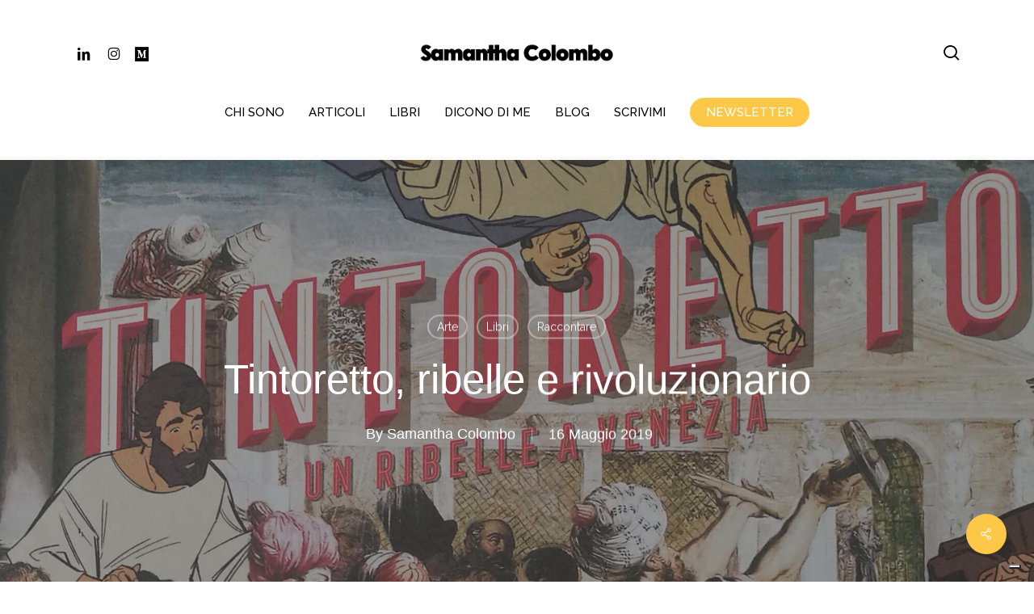

--- FILE ---
content_type: text/html; charset=UTF-8
request_url: https://scribacchina.it/2019/05/16/tintoretto-documentario-graphic-novel/
body_size: 20960
content:
<!doctype html>
<html lang="it-IT" class="no-js">
<head>
	<meta charset="UTF-8">
	<meta name="viewport" content="width=device-width, initial-scale=1, maximum-scale=1, user-scalable=0" /><link rel="shortcut icon" href="https://scribacchina.it/wp-content/uploads/2018/12/favicon-16x16.png" /><meta name='robots' content='index, follow, max-image-preview:large, max-snippet:-1, max-video-preview:-1' />
	<style>img:is([sizes="auto" i], [sizes^="auto," i]) { contain-intrinsic-size: 3000px 1500px }</style>
	
	<!-- This site is optimized with the Yoast SEO plugin v26.1 - https://yoast.com/wordpress/plugins/seo/ -->
	<title>Tintoretto, tra il docufilm di Sky Arte e il graphic novel di Tiwi</title>
	<meta name="description" content="Rivoluzionario e profilico, Tintoretto celebra quest&#039;anno cinque secoli dalla sua nascita: in suo onore, un docufilm di Sky Arte e un graphic novel dello studio Tiwi." />
	<link rel="canonical" href="https://scribacchina.it/2019/05/16/tintoretto-documentario-graphic-novel/" />
	<meta property="og:locale" content="it_IT" />
	<meta property="og:type" content="article" />
	<meta property="og:title" content="Tintoretto, tra il docufilm di Sky Arte e il graphic novel di Tiwi" />
	<meta property="og:description" content="Rivoluzionario e profilico, Tintoretto celebra quest&#039;anno cinque secoli dalla sua nascita: in suo onore, un docufilm di Sky Arte e un graphic novel dello studio Tiwi." />
	<meta property="og:url" content="https://scribacchina.it/2019/05/16/tintoretto-documentario-graphic-novel/" />
	<meta property="og:site_name" content="Scribacchina.it" />
	<meta property="article:published_time" content="2019-05-15T22:05:05+00:00" />
	<meta property="article:modified_time" content="2022-05-04T05:53:34+00:00" />
	<meta property="og:image" content="https://scribacchina.it/wp-content/uploads/2019/04/Tintoretto.jpg" />
	<meta property="og:image:width" content="2000" />
	<meta property="og:image:height" content="900" />
	<meta property="og:image:type" content="image/jpeg" />
	<meta name="author" content="Samantha Colombo" />
	<meta name="twitter:card" content="summary_large_image" />
	<meta name="twitter:label1" content="Scritto da" />
	<meta name="twitter:data1" content="Samantha Colombo" />
	<meta name="twitter:label2" content="Tempo di lettura stimato" />
	<meta name="twitter:data2" content="6 minuti" />
	<script type="application/ld+json" class="yoast-schema-graph">{"@context":"https://schema.org","@graph":[{"@type":"Article","@id":"https://scribacchina.it/2019/05/16/tintoretto-documentario-graphic-novel/#article","isPartOf":{"@id":"https://scribacchina.it/2019/05/16/tintoretto-documentario-graphic-novel/"},"author":{"name":"Samantha Colombo","@id":"https://scribacchina.it/#/schema/person/e36a8103724a6ff01d4aebf2faaffcd6"},"headline":"Tintoretto, ribelle e rivoluzionario","datePublished":"2019-05-15T22:05:05+00:00","dateModified":"2022-05-04T05:53:34+00:00","mainEntityOfPage":{"@id":"https://scribacchina.it/2019/05/16/tintoretto-documentario-graphic-novel/"},"wordCount":1156,"publisher":{"@id":"https://scribacchina.it/#/schema/person/e36a8103724a6ff01d4aebf2faaffcd6"},"image":{"@id":"https://scribacchina.it/2019/05/16/tintoretto-documentario-graphic-novel/#primaryimage"},"thumbnailUrl":"https://scribacchina.it/wp-content/uploads/2019/04/Tintoretto.jpg","keywords":["Festival Internazionale del Giornalismo","Fumetti","Graphic journalism","Perugia"],"articleSection":["Arte","Libri","Raccontare"],"inLanguage":"it-IT"},{"@type":"WebPage","@id":"https://scribacchina.it/2019/05/16/tintoretto-documentario-graphic-novel/","url":"https://scribacchina.it/2019/05/16/tintoretto-documentario-graphic-novel/","name":"Tintoretto, tra il docufilm di Sky Arte e il graphic novel di Tiwi","isPartOf":{"@id":"https://scribacchina.it/#website"},"primaryImageOfPage":{"@id":"https://scribacchina.it/2019/05/16/tintoretto-documentario-graphic-novel/#primaryimage"},"image":{"@id":"https://scribacchina.it/2019/05/16/tintoretto-documentario-graphic-novel/#primaryimage"},"thumbnailUrl":"https://scribacchina.it/wp-content/uploads/2019/04/Tintoretto.jpg","datePublished":"2019-05-15T22:05:05+00:00","dateModified":"2022-05-04T05:53:34+00:00","description":"Rivoluzionario e profilico, Tintoretto celebra quest'anno cinque secoli dalla sua nascita: in suo onore, un docufilm di Sky Arte e un graphic novel dello studio Tiwi.","breadcrumb":{"@id":"https://scribacchina.it/2019/05/16/tintoretto-documentario-graphic-novel/#breadcrumb"},"inLanguage":"it-IT","potentialAction":[{"@type":"ReadAction","target":["https://scribacchina.it/2019/05/16/tintoretto-documentario-graphic-novel/"]}]},{"@type":"ImageObject","inLanguage":"it-IT","@id":"https://scribacchina.it/2019/05/16/tintoretto-documentario-graphic-novel/#primaryimage","url":"https://scribacchina.it/wp-content/uploads/2019/04/Tintoretto.jpg","contentUrl":"https://scribacchina.it/wp-content/uploads/2019/04/Tintoretto.jpg","width":2000,"height":900},{"@type":"BreadcrumbList","@id":"https://scribacchina.it/2019/05/16/tintoretto-documentario-graphic-novel/#breadcrumb","itemListElement":[{"@type":"ListItem","position":1,"name":"Home","item":"https://scribacchina.it/"},{"@type":"ListItem","position":2,"name":"Tintoretto, ribelle e rivoluzionario"}]},{"@type":"WebSite","@id":"https://scribacchina.it/#website","url":"https://scribacchina.it/","name":"Scribacchina.it","description":"Il blog di Samantha Colombo","publisher":{"@id":"https://scribacchina.it/#/schema/person/e36a8103724a6ff01d4aebf2faaffcd6"},"potentialAction":[{"@type":"SearchAction","target":{"@type":"EntryPoint","urlTemplate":"https://scribacchina.it/?s={search_term_string}"},"query-input":{"@type":"PropertyValueSpecification","valueRequired":true,"valueName":"search_term_string"}}],"inLanguage":"it-IT"},{"@type":["Person","Organization"],"@id":"https://scribacchina.it/#/schema/person/e36a8103724a6ff01d4aebf2faaffcd6","name":"Samantha Colombo","image":{"@type":"ImageObject","inLanguage":"it-IT","@id":"https://scribacchina.it/#/schema/person/image/","url":"https://secure.gravatar.com/avatar/bd1467babbadef8505d65d152398c2dff7aa20fae330235b134e3da0419cdcb4?s=96&d=mm&r=g","contentUrl":"https://secure.gravatar.com/avatar/bd1467babbadef8505d65d152398c2dff7aa20fae330235b134e3da0419cdcb4?s=96&d=mm&r=g","caption":"Samantha Colombo"},"logo":{"@id":"https://scribacchina.it/#/schema/person/image/"},"description":"Sono un'entusiasta delle parole per professione, etnomusicologa di formazione: scrivo, su carta e online, aiuto le persone a esprimersi attraverso la scrittura e navigo serena nella SEO editoriale. Un paio di cose su di me? Nell’anno della mia nascita, i Talking Heads pubblicano «Remain In Light» e la Cnn inaugura le trasmissioni.  Ho una newsletter, i Dispacci, e il mio primo romanzo è «Polvere e cenere».","url":"https://scribacchina.it/author/samantha/"}]}</script>
	<!-- / Yoast SEO plugin. -->


<link rel='dns-prefetch' href='//embeds.iubenda.com' />
<link rel='dns-prefetch' href='//fonts.googleapis.com' />
<link rel="alternate" type="application/rss+xml" title="Scribacchina.it &raquo; Feed" href="https://scribacchina.it/feed/" />
<link rel="alternate" type="application/rss+xml" title="Scribacchina.it &raquo; Feed dei commenti" href="https://scribacchina.it/comments/feed/" />
<script type="text/javascript">
/* <![CDATA[ */
window._wpemojiSettings = {"baseUrl":"https:\/\/s.w.org\/images\/core\/emoji\/16.0.1\/72x72\/","ext":".png","svgUrl":"https:\/\/s.w.org\/images\/core\/emoji\/16.0.1\/svg\/","svgExt":".svg","source":{"concatemoji":"https:\/\/scribacchina.it\/wp-includes\/js\/wp-emoji-release.min.js?ver=6.8.3"}};
/*! This file is auto-generated */
!function(s,n){var o,i,e;function c(e){try{var t={supportTests:e,timestamp:(new Date).valueOf()};sessionStorage.setItem(o,JSON.stringify(t))}catch(e){}}function p(e,t,n){e.clearRect(0,0,e.canvas.width,e.canvas.height),e.fillText(t,0,0);var t=new Uint32Array(e.getImageData(0,0,e.canvas.width,e.canvas.height).data),a=(e.clearRect(0,0,e.canvas.width,e.canvas.height),e.fillText(n,0,0),new Uint32Array(e.getImageData(0,0,e.canvas.width,e.canvas.height).data));return t.every(function(e,t){return e===a[t]})}function u(e,t){e.clearRect(0,0,e.canvas.width,e.canvas.height),e.fillText(t,0,0);for(var n=e.getImageData(16,16,1,1),a=0;a<n.data.length;a++)if(0!==n.data[a])return!1;return!0}function f(e,t,n,a){switch(t){case"flag":return n(e,"\ud83c\udff3\ufe0f\u200d\u26a7\ufe0f","\ud83c\udff3\ufe0f\u200b\u26a7\ufe0f")?!1:!n(e,"\ud83c\udde8\ud83c\uddf6","\ud83c\udde8\u200b\ud83c\uddf6")&&!n(e,"\ud83c\udff4\udb40\udc67\udb40\udc62\udb40\udc65\udb40\udc6e\udb40\udc67\udb40\udc7f","\ud83c\udff4\u200b\udb40\udc67\u200b\udb40\udc62\u200b\udb40\udc65\u200b\udb40\udc6e\u200b\udb40\udc67\u200b\udb40\udc7f");case"emoji":return!a(e,"\ud83e\udedf")}return!1}function g(e,t,n,a){var r="undefined"!=typeof WorkerGlobalScope&&self instanceof WorkerGlobalScope?new OffscreenCanvas(300,150):s.createElement("canvas"),o=r.getContext("2d",{willReadFrequently:!0}),i=(o.textBaseline="top",o.font="600 32px Arial",{});return e.forEach(function(e){i[e]=t(o,e,n,a)}),i}function t(e){var t=s.createElement("script");t.src=e,t.defer=!0,s.head.appendChild(t)}"undefined"!=typeof Promise&&(o="wpEmojiSettingsSupports",i=["flag","emoji"],n.supports={everything:!0,everythingExceptFlag:!0},e=new Promise(function(e){s.addEventListener("DOMContentLoaded",e,{once:!0})}),new Promise(function(t){var n=function(){try{var e=JSON.parse(sessionStorage.getItem(o));if("object"==typeof e&&"number"==typeof e.timestamp&&(new Date).valueOf()<e.timestamp+604800&&"object"==typeof e.supportTests)return e.supportTests}catch(e){}return null}();if(!n){if("undefined"!=typeof Worker&&"undefined"!=typeof OffscreenCanvas&&"undefined"!=typeof URL&&URL.createObjectURL&&"undefined"!=typeof Blob)try{var e="postMessage("+g.toString()+"("+[JSON.stringify(i),f.toString(),p.toString(),u.toString()].join(",")+"));",a=new Blob([e],{type:"text/javascript"}),r=new Worker(URL.createObjectURL(a),{name:"wpTestEmojiSupports"});return void(r.onmessage=function(e){c(n=e.data),r.terminate(),t(n)})}catch(e){}c(n=g(i,f,p,u))}t(n)}).then(function(e){for(var t in e)n.supports[t]=e[t],n.supports.everything=n.supports.everything&&n.supports[t],"flag"!==t&&(n.supports.everythingExceptFlag=n.supports.everythingExceptFlag&&n.supports[t]);n.supports.everythingExceptFlag=n.supports.everythingExceptFlag&&!n.supports.flag,n.DOMReady=!1,n.readyCallback=function(){n.DOMReady=!0}}).then(function(){return e}).then(function(){var e;n.supports.everything||(n.readyCallback(),(e=n.source||{}).concatemoji?t(e.concatemoji):e.wpemoji&&e.twemoji&&(t(e.twemoji),t(e.wpemoji)))}))}((window,document),window._wpemojiSettings);
/* ]]> */
</script>
<style id='wp-emoji-styles-inline-css' type='text/css'>

	img.wp-smiley, img.emoji {
		display: inline !important;
		border: none !important;
		box-shadow: none !important;
		height: 1em !important;
		width: 1em !important;
		margin: 0 0.07em !important;
		vertical-align: -0.1em !important;
		background: none !important;
		padding: 0 !important;
	}
</style>
<link rel='stylesheet' id='wp-block-library-css' href='https://scribacchina.it/wp-includes/css/dist/block-library/style.min.css?ver=6.8.3' type='text/css' media='all' />
<style id='global-styles-inline-css' type='text/css'>
:root{--wp--preset--aspect-ratio--square: 1;--wp--preset--aspect-ratio--4-3: 4/3;--wp--preset--aspect-ratio--3-4: 3/4;--wp--preset--aspect-ratio--3-2: 3/2;--wp--preset--aspect-ratio--2-3: 2/3;--wp--preset--aspect-ratio--16-9: 16/9;--wp--preset--aspect-ratio--9-16: 9/16;--wp--preset--color--black: #000000;--wp--preset--color--cyan-bluish-gray: #abb8c3;--wp--preset--color--white: #ffffff;--wp--preset--color--pale-pink: #f78da7;--wp--preset--color--vivid-red: #cf2e2e;--wp--preset--color--luminous-vivid-orange: #ff6900;--wp--preset--color--luminous-vivid-amber: #fcb900;--wp--preset--color--light-green-cyan: #7bdcb5;--wp--preset--color--vivid-green-cyan: #00d084;--wp--preset--color--pale-cyan-blue: #8ed1fc;--wp--preset--color--vivid-cyan-blue: #0693e3;--wp--preset--color--vivid-purple: #9b51e0;--wp--preset--gradient--vivid-cyan-blue-to-vivid-purple: linear-gradient(135deg,rgba(6,147,227,1) 0%,rgb(155,81,224) 100%);--wp--preset--gradient--light-green-cyan-to-vivid-green-cyan: linear-gradient(135deg,rgb(122,220,180) 0%,rgb(0,208,130) 100%);--wp--preset--gradient--luminous-vivid-amber-to-luminous-vivid-orange: linear-gradient(135deg,rgba(252,185,0,1) 0%,rgba(255,105,0,1) 100%);--wp--preset--gradient--luminous-vivid-orange-to-vivid-red: linear-gradient(135deg,rgba(255,105,0,1) 0%,rgb(207,46,46) 100%);--wp--preset--gradient--very-light-gray-to-cyan-bluish-gray: linear-gradient(135deg,rgb(238,238,238) 0%,rgb(169,184,195) 100%);--wp--preset--gradient--cool-to-warm-spectrum: linear-gradient(135deg,rgb(74,234,220) 0%,rgb(151,120,209) 20%,rgb(207,42,186) 40%,rgb(238,44,130) 60%,rgb(251,105,98) 80%,rgb(254,248,76) 100%);--wp--preset--gradient--blush-light-purple: linear-gradient(135deg,rgb(255,206,236) 0%,rgb(152,150,240) 100%);--wp--preset--gradient--blush-bordeaux: linear-gradient(135deg,rgb(254,205,165) 0%,rgb(254,45,45) 50%,rgb(107,0,62) 100%);--wp--preset--gradient--luminous-dusk: linear-gradient(135deg,rgb(255,203,112) 0%,rgb(199,81,192) 50%,rgb(65,88,208) 100%);--wp--preset--gradient--pale-ocean: linear-gradient(135deg,rgb(255,245,203) 0%,rgb(182,227,212) 50%,rgb(51,167,181) 100%);--wp--preset--gradient--electric-grass: linear-gradient(135deg,rgb(202,248,128) 0%,rgb(113,206,126) 100%);--wp--preset--gradient--midnight: linear-gradient(135deg,rgb(2,3,129) 0%,rgb(40,116,252) 100%);--wp--preset--font-size--small: 13px;--wp--preset--font-size--medium: 20px;--wp--preset--font-size--large: 36px;--wp--preset--font-size--x-large: 42px;--wp--preset--spacing--20: 0.44rem;--wp--preset--spacing--30: 0.67rem;--wp--preset--spacing--40: 1rem;--wp--preset--spacing--50: 1.5rem;--wp--preset--spacing--60: 2.25rem;--wp--preset--spacing--70: 3.38rem;--wp--preset--spacing--80: 5.06rem;--wp--preset--shadow--natural: 6px 6px 9px rgba(0, 0, 0, 0.2);--wp--preset--shadow--deep: 12px 12px 50px rgba(0, 0, 0, 0.4);--wp--preset--shadow--sharp: 6px 6px 0px rgba(0, 0, 0, 0.2);--wp--preset--shadow--outlined: 6px 6px 0px -3px rgba(255, 255, 255, 1), 6px 6px rgba(0, 0, 0, 1);--wp--preset--shadow--crisp: 6px 6px 0px rgba(0, 0, 0, 1);}:root { --wp--style--global--content-size: 1300px;--wp--style--global--wide-size: 1300px; }:where(body) { margin: 0; }.wp-site-blocks > .alignleft { float: left; margin-right: 2em; }.wp-site-blocks > .alignright { float: right; margin-left: 2em; }.wp-site-blocks > .aligncenter { justify-content: center; margin-left: auto; margin-right: auto; }:where(.is-layout-flex){gap: 0.5em;}:where(.is-layout-grid){gap: 0.5em;}.is-layout-flow > .alignleft{float: left;margin-inline-start: 0;margin-inline-end: 2em;}.is-layout-flow > .alignright{float: right;margin-inline-start: 2em;margin-inline-end: 0;}.is-layout-flow > .aligncenter{margin-left: auto !important;margin-right: auto !important;}.is-layout-constrained > .alignleft{float: left;margin-inline-start: 0;margin-inline-end: 2em;}.is-layout-constrained > .alignright{float: right;margin-inline-start: 2em;margin-inline-end: 0;}.is-layout-constrained > .aligncenter{margin-left: auto !important;margin-right: auto !important;}.is-layout-constrained > :where(:not(.alignleft):not(.alignright):not(.alignfull)){max-width: var(--wp--style--global--content-size);margin-left: auto !important;margin-right: auto !important;}.is-layout-constrained > .alignwide{max-width: var(--wp--style--global--wide-size);}body .is-layout-flex{display: flex;}.is-layout-flex{flex-wrap: wrap;align-items: center;}.is-layout-flex > :is(*, div){margin: 0;}body .is-layout-grid{display: grid;}.is-layout-grid > :is(*, div){margin: 0;}body{padding-top: 0px;padding-right: 0px;padding-bottom: 0px;padding-left: 0px;}:root :where(.wp-element-button, .wp-block-button__link){background-color: #32373c;border-width: 0;color: #fff;font-family: inherit;font-size: inherit;line-height: inherit;padding: calc(0.667em + 2px) calc(1.333em + 2px);text-decoration: none;}.has-black-color{color: var(--wp--preset--color--black) !important;}.has-cyan-bluish-gray-color{color: var(--wp--preset--color--cyan-bluish-gray) !important;}.has-white-color{color: var(--wp--preset--color--white) !important;}.has-pale-pink-color{color: var(--wp--preset--color--pale-pink) !important;}.has-vivid-red-color{color: var(--wp--preset--color--vivid-red) !important;}.has-luminous-vivid-orange-color{color: var(--wp--preset--color--luminous-vivid-orange) !important;}.has-luminous-vivid-amber-color{color: var(--wp--preset--color--luminous-vivid-amber) !important;}.has-light-green-cyan-color{color: var(--wp--preset--color--light-green-cyan) !important;}.has-vivid-green-cyan-color{color: var(--wp--preset--color--vivid-green-cyan) !important;}.has-pale-cyan-blue-color{color: var(--wp--preset--color--pale-cyan-blue) !important;}.has-vivid-cyan-blue-color{color: var(--wp--preset--color--vivid-cyan-blue) !important;}.has-vivid-purple-color{color: var(--wp--preset--color--vivid-purple) !important;}.has-black-background-color{background-color: var(--wp--preset--color--black) !important;}.has-cyan-bluish-gray-background-color{background-color: var(--wp--preset--color--cyan-bluish-gray) !important;}.has-white-background-color{background-color: var(--wp--preset--color--white) !important;}.has-pale-pink-background-color{background-color: var(--wp--preset--color--pale-pink) !important;}.has-vivid-red-background-color{background-color: var(--wp--preset--color--vivid-red) !important;}.has-luminous-vivid-orange-background-color{background-color: var(--wp--preset--color--luminous-vivid-orange) !important;}.has-luminous-vivid-amber-background-color{background-color: var(--wp--preset--color--luminous-vivid-amber) !important;}.has-light-green-cyan-background-color{background-color: var(--wp--preset--color--light-green-cyan) !important;}.has-vivid-green-cyan-background-color{background-color: var(--wp--preset--color--vivid-green-cyan) !important;}.has-pale-cyan-blue-background-color{background-color: var(--wp--preset--color--pale-cyan-blue) !important;}.has-vivid-cyan-blue-background-color{background-color: var(--wp--preset--color--vivid-cyan-blue) !important;}.has-vivid-purple-background-color{background-color: var(--wp--preset--color--vivid-purple) !important;}.has-black-border-color{border-color: var(--wp--preset--color--black) !important;}.has-cyan-bluish-gray-border-color{border-color: var(--wp--preset--color--cyan-bluish-gray) !important;}.has-white-border-color{border-color: var(--wp--preset--color--white) !important;}.has-pale-pink-border-color{border-color: var(--wp--preset--color--pale-pink) !important;}.has-vivid-red-border-color{border-color: var(--wp--preset--color--vivid-red) !important;}.has-luminous-vivid-orange-border-color{border-color: var(--wp--preset--color--luminous-vivid-orange) !important;}.has-luminous-vivid-amber-border-color{border-color: var(--wp--preset--color--luminous-vivid-amber) !important;}.has-light-green-cyan-border-color{border-color: var(--wp--preset--color--light-green-cyan) !important;}.has-vivid-green-cyan-border-color{border-color: var(--wp--preset--color--vivid-green-cyan) !important;}.has-pale-cyan-blue-border-color{border-color: var(--wp--preset--color--pale-cyan-blue) !important;}.has-vivid-cyan-blue-border-color{border-color: var(--wp--preset--color--vivid-cyan-blue) !important;}.has-vivid-purple-border-color{border-color: var(--wp--preset--color--vivid-purple) !important;}.has-vivid-cyan-blue-to-vivid-purple-gradient-background{background: var(--wp--preset--gradient--vivid-cyan-blue-to-vivid-purple) !important;}.has-light-green-cyan-to-vivid-green-cyan-gradient-background{background: var(--wp--preset--gradient--light-green-cyan-to-vivid-green-cyan) !important;}.has-luminous-vivid-amber-to-luminous-vivid-orange-gradient-background{background: var(--wp--preset--gradient--luminous-vivid-amber-to-luminous-vivid-orange) !important;}.has-luminous-vivid-orange-to-vivid-red-gradient-background{background: var(--wp--preset--gradient--luminous-vivid-orange-to-vivid-red) !important;}.has-very-light-gray-to-cyan-bluish-gray-gradient-background{background: var(--wp--preset--gradient--very-light-gray-to-cyan-bluish-gray) !important;}.has-cool-to-warm-spectrum-gradient-background{background: var(--wp--preset--gradient--cool-to-warm-spectrum) !important;}.has-blush-light-purple-gradient-background{background: var(--wp--preset--gradient--blush-light-purple) !important;}.has-blush-bordeaux-gradient-background{background: var(--wp--preset--gradient--blush-bordeaux) !important;}.has-luminous-dusk-gradient-background{background: var(--wp--preset--gradient--luminous-dusk) !important;}.has-pale-ocean-gradient-background{background: var(--wp--preset--gradient--pale-ocean) !important;}.has-electric-grass-gradient-background{background: var(--wp--preset--gradient--electric-grass) !important;}.has-midnight-gradient-background{background: var(--wp--preset--gradient--midnight) !important;}.has-small-font-size{font-size: var(--wp--preset--font-size--small) !important;}.has-medium-font-size{font-size: var(--wp--preset--font-size--medium) !important;}.has-large-font-size{font-size: var(--wp--preset--font-size--large) !important;}.has-x-large-font-size{font-size: var(--wp--preset--font-size--x-large) !important;}
:where(.wp-block-post-template.is-layout-flex){gap: 1.25em;}:where(.wp-block-post-template.is-layout-grid){gap: 1.25em;}
:where(.wp-block-columns.is-layout-flex){gap: 2em;}:where(.wp-block-columns.is-layout-grid){gap: 2em;}
:root :where(.wp-block-pullquote){font-size: 1.5em;line-height: 1.6;}
</style>
<link rel='stylesheet' id='salient-social-css' href='https://scribacchina.it/wp-content/plugins/salient-social/css/style.css?ver=1.2.5' type='text/css' media='all' />
<style id='salient-social-inline-css' type='text/css'>

  .sharing-default-minimal .nectar-love.loved,
  body .nectar-social[data-color-override="override"].fixed > a:before, 
  body .nectar-social[data-color-override="override"].fixed .nectar-social-inner a,
  .sharing-default-minimal .nectar-social[data-color-override="override"] .nectar-social-inner a:hover,
  .nectar-social.vertical[data-color-override="override"] .nectar-social-inner a:hover {
    background-color: #fdc847;
  }
  .nectar-social.hover .nectar-love.loved,
  .nectar-social.hover > .nectar-love-button a:hover,
  .nectar-social[data-color-override="override"].hover > div a:hover,
  #single-below-header .nectar-social[data-color-override="override"].hover > div a:hover,
  .nectar-social[data-color-override="override"].hover .share-btn:hover,
  .sharing-default-minimal .nectar-social[data-color-override="override"] .nectar-social-inner a {
    border-color: #fdc847;
  }
  #single-below-header .nectar-social.hover .nectar-love.loved i,
  #single-below-header .nectar-social.hover[data-color-override="override"] a:hover,
  #single-below-header .nectar-social.hover[data-color-override="override"] a:hover i,
  #single-below-header .nectar-social.hover .nectar-love-button a:hover i,
  .nectar-love:hover i,
  .hover .nectar-love:hover .total_loves,
  .nectar-love.loved i,
  .nectar-social.hover .nectar-love.loved .total_loves,
  .nectar-social.hover .share-btn:hover, 
  .nectar-social[data-color-override="override"].hover .nectar-social-inner a:hover,
  .nectar-social[data-color-override="override"].hover > div:hover span,
  .sharing-default-minimal .nectar-social[data-color-override="override"] .nectar-social-inner a:not(:hover) i,
  .sharing-default-minimal .nectar-social[data-color-override="override"] .nectar-social-inner a:not(:hover) {
    color: #fdc847;
  }
</style>
<link rel='stylesheet' id='font-awesome-css' href='https://scribacchina.it/wp-content/themes/salient/css/font-awesome-legacy.min.css?ver=4.7.1' type='text/css' media='all' />
<link rel='stylesheet' id='salient-grid-system-css' href='https://scribacchina.it/wp-content/themes/salient/css/build/grid-system.css?ver=17.4.1' type='text/css' media='all' />
<link rel='stylesheet' id='main-styles-css' href='https://scribacchina.it/wp-content/themes/salient/css/build/style.css?ver=17.4.1' type='text/css' media='all' />
<style id='main-styles-inline-css' type='text/css'>
html:not(.page-trans-loaded) { background-color: #ffffff; }
</style>
<link rel='stylesheet' id='nectar-header-layout-centered-bottom-bar-css' href='https://scribacchina.it/wp-content/themes/salient/css/build/header/header-layout-centered-bottom-bar.css?ver=17.4.1' type='text/css' media='all' />
<link rel='stylesheet' id='nectar-single-styles-css' href='https://scribacchina.it/wp-content/themes/salient/css/build/single.css?ver=17.4.1' type='text/css' media='all' />
<link rel='stylesheet' id='nectar-element-testimonial-css' href='https://scribacchina.it/wp-content/themes/salient/css/build/elements/element-testimonial.css?ver=17.4.1' type='text/css' media='all' />
<link rel='stylesheet' id='nectar-element-recent-posts-css' href='https://scribacchina.it/wp-content/themes/salient/css/build/elements/element-recent-posts.css?ver=17.4.1' type='text/css' media='all' />
<link rel='stylesheet' id='nectar-wpforms-css' href='https://scribacchina.it/wp-content/themes/salient/css/build/third-party/wpforms.css?ver=17.4.1' type='text/css' media='all' />
<link rel='stylesheet' id='nectar-brands-css' href='https://scribacchina.it/wp-content/themes/salient/css/nectar-brands.css?ver=17.4.1' type='text/css' media='all' />
<link crossorigin="anonymous" rel='stylesheet' id='nectar_default_font_open_sans-css' href='https://fonts.googleapis.com/css?family=Open+Sans%3A300%2C400%2C600%2C700&#038;subset=latin%2Clatin-ext' type='text/css' media='all' />
<link rel='stylesheet' id='responsive-css' href='https://scribacchina.it/wp-content/themes/salient/css/build/responsive.css?ver=17.4.1' type='text/css' media='all' />
<link rel='stylesheet' id='select2-css' href='https://scribacchina.it/wp-content/themes/salient/css/build/plugins/select2.css?ver=4.0.1' type='text/css' media='all' />
<link rel='stylesheet' id='skin-material-css' href='https://scribacchina.it/wp-content/themes/salient/css/build/skin-material.css?ver=17.4.1' type='text/css' media='all' />
<link rel='stylesheet' id='salient-wp-menu-dynamic-css' href='https://scribacchina.it/wp-content/uploads/salient/menu-dynamic.css?ver=86126' type='text/css' media='all' />
<link rel='stylesheet' id='nectar-widget-posts-css' href='https://scribacchina.it/wp-content/themes/salient/css/build/elements/widget-nectar-posts.css?ver=17.4.1' type='text/css' media='all' />
<link rel='stylesheet' id='js_composer_front-css' href='https://scribacchina.it/wp-content/themes/salient/css/build/plugins/js_composer.css?ver=17.4.1' type='text/css' media='all' />
<link rel='stylesheet' id='dynamic-css-css' href='https://scribacchina.it/wp-content/themes/salient/css/salient-dynamic-styles.css?ver=8676' type='text/css' media='all' />
<style id='dynamic-css-inline-css' type='text/css'>
#page-header-bg[data-post-hs="default_minimal"] .inner-wrap{text-align:center}#page-header-bg[data-post-hs="default_minimal"] .inner-wrap >a,.material #page-header-bg.fullscreen-header .inner-wrap >a{color:#fff;font-weight:600;border:var(--nectar-border-thickness) solid rgba(255,255,255,0.4);padding:4px 10px;margin:5px 6px 0 5px;display:inline-block;transition:all 0.2s ease;-webkit-transition:all 0.2s ease;font-size:14px;line-height:18px}body.material #page-header-bg.fullscreen-header .inner-wrap >a{margin-bottom:15px;}body.material #page-header-bg.fullscreen-header .inner-wrap >a{border:none;padding:6px 10px}body[data-button-style^="rounded"] #page-header-bg[data-post-hs="default_minimal"] .inner-wrap >a,body[data-button-style^="rounded"].material #page-header-bg.fullscreen-header .inner-wrap >a{border-radius:100px}body.single [data-post-hs="default_minimal"] #single-below-header span,body.single .heading-title[data-header-style="default_minimal"] #single-below-header span{line-height:14px;}#page-header-bg[data-post-hs="default_minimal"] #single-below-header{text-align:center;position:relative;z-index:100}#page-header-bg[data-post-hs="default_minimal"] #single-below-header span{float:none;display:inline-block}#page-header-bg[data-post-hs="default_minimal"] .inner-wrap >a:hover,#page-header-bg[data-post-hs="default_minimal"] .inner-wrap >a:focus{border-color:transparent}#page-header-bg.fullscreen-header .avatar,#page-header-bg[data-post-hs="default_minimal"] .avatar{border-radius:100%}#page-header-bg.fullscreen-header .meta-author span,#page-header-bg[data-post-hs="default_minimal"] .meta-author span{display:block}#page-header-bg.fullscreen-header .meta-author img{margin-bottom:0;height:50px;width:auto}#page-header-bg[data-post-hs="default_minimal"] .meta-author img{margin-bottom:0;height:40px;width:auto}#page-header-bg[data-post-hs="default_minimal"] .author-section{position:absolute;bottom:30px}#page-header-bg.fullscreen-header .meta-author,#page-header-bg[data-post-hs="default_minimal"] .meta-author{font-size:18px}#page-header-bg.fullscreen-header .author-section .meta-date,#page-header-bg[data-post-hs="default_minimal"] .author-section .meta-date{font-size:12px;color:rgba(255,255,255,0.8)}#page-header-bg.fullscreen-header .author-section .meta-date i{font-size:12px}#page-header-bg[data-post-hs="default_minimal"] .author-section .meta-date i{font-size:11px;line-height:14px}#page-header-bg[data-post-hs="default_minimal"] .author-section .avatar-post-info{position:relative;top:-5px}#page-header-bg.fullscreen-header .author-section a,#page-header-bg[data-post-hs="default_minimal"] .author-section a{display:block;margin-bottom:-2px}#page-header-bg[data-post-hs="default_minimal"] .author-section a{font-size:14px;line-height:14px}#page-header-bg.fullscreen-header .author-section a:hover,#page-header-bg[data-post-hs="default_minimal"] .author-section a:hover{color:rgba(255,255,255,0.85)!important}#page-header-bg.fullscreen-header .author-section,#page-header-bg[data-post-hs="default_minimal"] .author-section{width:100%;z-index:10;text-align:center}#page-header-bg.fullscreen-header .author-section{margin-top:25px;}#page-header-bg.fullscreen-header .author-section span,#page-header-bg[data-post-hs="default_minimal"] .author-section span{padding-left:0;line-height:20px;font-size:20px}#page-header-bg.fullscreen-header .author-section .avatar-post-info,#page-header-bg[data-post-hs="default_minimal"] .author-section .avatar-post-info{margin-left:10px}#page-header-bg.fullscreen-header .author-section .avatar-post-info,#page-header-bg.fullscreen-header .author-section .meta-author,#page-header-bg[data-post-hs="default_minimal"] .author-section .avatar-post-info,#page-header-bg[data-post-hs="default_minimal"] .author-section .meta-author{text-align:left;display:inline-block;top:9px}@media only screen and (min-width :690px) and (max-width :999px){body.single-post #page-header-bg[data-post-hs="default_minimal"]{padding-top:10%;padding-bottom:10%;}}@media only screen and (max-width :690px){#ajax-content-wrap #page-header-bg[data-post-hs="default_minimal"] #single-below-header span:not(.rich-snippet-hidden),#ajax-content-wrap .row.heading-title[data-header-style="default_minimal"] .col.section-title span.meta-category{display:inline-block;}.container-wrap[data-remove-post-comment-number="0"][data-remove-post-author="0"][data-remove-post-date="0"] .heading-title[data-header-style="default_minimal"] #single-below-header > span,#page-header-bg[data-post-hs="default_minimal"] .span_6[data-remove-post-comment-number="0"][data-remove-post-author="0"][data-remove-post-date="0"] #single-below-header > span{padding:0 8px;}.container-wrap[data-remove-post-comment-number="0"][data-remove-post-author="0"][data-remove-post-date="0"] .heading-title[data-header-style="default_minimal"] #single-below-header span,#page-header-bg[data-post-hs="default_minimal"] .span_6[data-remove-post-comment-number="0"][data-remove-post-author="0"][data-remove-post-date="0"] #single-below-header span{font-size:13px;line-height:10px;}.material #page-header-bg.fullscreen-header .author-section{margin-top:5px;}#page-header-bg.fullscreen-header .author-section{bottom:20px;}#page-header-bg.fullscreen-header .author-section .meta-date:not(.updated){margin-top:-4px;display:block;}#page-header-bg.fullscreen-header .author-section .avatar-post-info{margin:10px 0 0 0;}}#page-header-bg h1,#page-header-bg .subheader,.nectar-box-roll .overlaid-content h1,.nectar-box-roll .overlaid-content .subheader,#page-header-bg #portfolio-nav a i,body .section-title #portfolio-nav a:hover i,.page-header-no-bg h1,.page-header-no-bg span,#page-header-bg #portfolio-nav a i,#page-header-bg span,#page-header-bg #single-below-header a:hover,#page-header-bg #single-below-header a:focus,#page-header-bg.fullscreen-header .author-section a{color:#ffffff!important;}body #page-header-bg .pinterest-share i,body #page-header-bg .facebook-share i,body #page-header-bg .linkedin-share i,body #page-header-bg .twitter-share i,body #page-header-bg .google-plus-share i,body #page-header-bg .icon-salient-heart,body #page-header-bg .icon-salient-heart-2{color:#ffffff;}#page-header-bg[data-post-hs="default_minimal"] .inner-wrap > a:not(:hover){color:#ffffff;border-color:rgba(255,255,255,0.4);}.single #page-header-bg #single-below-header > span{border-color:rgba(255,255,255,0.4);}body .section-title #portfolio-nav a:hover i{opacity:0.75;}.single #page-header-bg .blog-title #single-meta .nectar-social.hover > div a,.single #page-header-bg .blog-title #single-meta > div a,.single #page-header-bg .blog-title #single-meta ul .n-shortcode a,#page-header-bg .blog-title #single-meta .nectar-social.hover .share-btn{border-color:rgba(255,255,255,0.4);}.single #page-header-bg .blog-title #single-meta .nectar-social.hover > div a:hover,#page-header-bg .blog-title #single-meta .nectar-social.hover .share-btn:hover,.single #page-header-bg .blog-title #single-meta div > a:hover,.single #page-header-bg .blog-title #single-meta ul .n-shortcode a:hover,.single #page-header-bg .blog-title #single-meta ul li:not(.meta-share-count):hover > a{border-color:rgba(255,255,255,1);}.single #page-header-bg #single-meta div span,.single #page-header-bg #single-meta > div a,.single #page-header-bg #single-meta > div i{color:#ffffff!important;}.single #page-header-bg #single-meta ul .meta-share-count .nectar-social a i{color:rgba(255,255,255,0.7)!important;}.single #page-header-bg #single-meta ul .meta-share-count .nectar-social a:hover i{color:rgba(255,255,255,1)!important;}@media only screen and (min-width:1000px){body #ajax-content-wrap.no-scroll{min-height:calc(100vh - 200px);height:calc(100vh - 200px)!important;}}@media only screen and (min-width:1000px){#page-header-wrap.fullscreen-header,#page-header-wrap.fullscreen-header #page-header-bg,html:not(.nectar-box-roll-loaded) .nectar-box-roll > #page-header-bg.fullscreen-header,.nectar_fullscreen_zoom_recent_projects,#nectar_fullscreen_rows:not(.afterLoaded) > div{height:calc(100vh - 199px);}.wpb_row.vc_row-o-full-height.top-level,.wpb_row.vc_row-o-full-height.top-level > .col.span_12{min-height:calc(100vh - 199px);}html:not(.nectar-box-roll-loaded) .nectar-box-roll > #page-header-bg.fullscreen-header{top:200px;}.nectar-slider-wrap[data-fullscreen="true"]:not(.loaded),.nectar-slider-wrap[data-fullscreen="true"]:not(.loaded) .swiper-container{height:calc(100vh - 198px)!important;}.admin-bar .nectar-slider-wrap[data-fullscreen="true"]:not(.loaded),.admin-bar .nectar-slider-wrap[data-fullscreen="true"]:not(.loaded) .swiper-container{height:calc(100vh - 198px - 32px)!important;}}.admin-bar[class*="page-template-template-no-header"] .wpb_row.vc_row-o-full-height.top-level,.admin-bar[class*="page-template-template-no-header"] .wpb_row.vc_row-o-full-height.top-level > .col.span_12{min-height:calc(100vh - 32px);}body[class*="page-template-template-no-header"] .wpb_row.vc_row-o-full-height.top-level,body[class*="page-template-template-no-header"] .wpb_row.vc_row-o-full-height.top-level > .col.span_12{min-height:100vh;}@media only screen and (max-width:999px){.using-mobile-browser #nectar_fullscreen_rows:not(.afterLoaded):not([data-mobile-disable="on"]) > div{height:calc(100vh - 100px);}.using-mobile-browser .wpb_row.vc_row-o-full-height.top-level,.using-mobile-browser .wpb_row.vc_row-o-full-height.top-level > .col.span_12,[data-permanent-transparent="1"].using-mobile-browser .wpb_row.vc_row-o-full-height.top-level,[data-permanent-transparent="1"].using-mobile-browser .wpb_row.vc_row-o-full-height.top-level > .col.span_12{min-height:calc(100vh - 100px);}html:not(.nectar-box-roll-loaded) .nectar-box-roll > #page-header-bg.fullscreen-header,.nectar_fullscreen_zoom_recent_projects,.nectar-slider-wrap[data-fullscreen="true"]:not(.loaded),.nectar-slider-wrap[data-fullscreen="true"]:not(.loaded) .swiper-container,#nectar_fullscreen_rows:not(.afterLoaded):not([data-mobile-disable="on"]) > div{height:calc(100vh - 47px);}.wpb_row.vc_row-o-full-height.top-level,.wpb_row.vc_row-o-full-height.top-level > .col.span_12{min-height:calc(100vh - 47px);}body[data-transparent-header="false"] #ajax-content-wrap.no-scroll{min-height:calc(100vh - 47px);height:calc(100vh - 47px);}}.screen-reader-text,.nectar-skip-to-content:not(:focus){border:0;clip:rect(1px,1px,1px,1px);clip-path:inset(50%);height:1px;margin:-1px;overflow:hidden;padding:0;position:absolute!important;width:1px;word-wrap:normal!important;}.row .col img:not([srcset]){width:auto;}.row .col img.img-with-animation.nectar-lazy:not([srcset]){width:100%;}
</style>
<link crossorigin="anonymous" rel='stylesheet' id='redux-google-fonts-salient_redux-css' href='https://fonts.googleapis.com/css?family=Raleway%3A500%2C700%2C400%7CRubik%3A500%7CMerriweather&#038;subset=latin&#038;ver=6.8.3' type='text/css' media='all' />
<script  type="text/javascript" class=" _iub_cs_skip" type="text/javascript" src="https://embeds.iubenda.com/widgets/24a8509b-b3f7-488e-9e39-690d519ccabd.js?ver=3.12.4" id="iubenda-head-scripts-0-js"></script>
<script type="text/javascript" src="https://scribacchina.it/wp-includes/js/jquery/jquery.min.js?ver=3.7.1" id="jquery-core-js"></script>
<script type="text/javascript" src="https://scribacchina.it/wp-includes/js/jquery/jquery-migrate.min.js?ver=3.4.1" id="jquery-migrate-js"></script>
<script></script><link rel="https://api.w.org/" href="https://scribacchina.it/wp-json/" /><link rel="alternate" title="JSON" type="application/json" href="https://scribacchina.it/wp-json/wp/v2/posts/7253" /><link rel="EditURI" type="application/rsd+xml" title="RSD" href="https://scribacchina.it/xmlrpc.php?rsd" />
<meta name="generator" content="WordPress 6.8.3" />
<link rel='shortlink' href='https://scribacchina.it/?p=7253' />
<link rel="alternate" title="oEmbed (JSON)" type="application/json+oembed" href="https://scribacchina.it/wp-json/oembed/1.0/embed?url=https%3A%2F%2Fscribacchina.it%2F2019%2F05%2F16%2Ftintoretto-documentario-graphic-novel%2F" />
<link rel="alternate" title="oEmbed (XML)" type="text/xml+oembed" href="https://scribacchina.it/wp-json/oembed/1.0/embed?url=https%3A%2F%2Fscribacchina.it%2F2019%2F05%2F16%2Ftintoretto-documentario-graphic-novel%2F&#038;format=xml" />
<script type="text/javascript"> var root = document.getElementsByTagName( "html" )[0]; root.setAttribute( "class", "js" ); </script><!-- Global site tag (gtag.js) - Google Analytics -->
<script async src="https://www.googletagmanager.com/gtag/js?id=UA-111333500-1"></script>
<script>
  window.dataLayer = window.dataLayer || [];
  function gtag(){dataLayer.push(arguments);}
  gtag('js', new Date());

  gtag('config', 'UA-111333500-1');
</script>
<meta name="generator" content="Powered by WPBakery Page Builder - drag and drop page builder for WordPress."/>
<link rel="amphtml" href="https://scribacchina.it/2019/05/16/tintoretto-documentario-graphic-novel/amp/"><link rel="icon" href="https://scribacchina.it/wp-content/uploads/2018/11/cropped-android-chrome-512x512-32x32.png" sizes="32x32" />
<link rel="icon" href="https://scribacchina.it/wp-content/uploads/2018/11/cropped-android-chrome-512x512-192x192.png" sizes="192x192" />
<link rel="apple-touch-icon" href="https://scribacchina.it/wp-content/uploads/2018/11/cropped-android-chrome-512x512-180x180.png" />
<meta name="msapplication-TileImage" content="https://scribacchina.it/wp-content/uploads/2018/11/cropped-android-chrome-512x512-270x270.png" />
		<style type="text/css" id="wp-custom-css">
			.excerpt {
  font-size: 18px;
  font-family: Raleway;
  }		</style>
		<noscript><style> .wpb_animate_when_almost_visible { opacity: 1; }</style></noscript></head><body class="wp-singular post-template-default single single-post postid-7253 single-format-standard wp-theme-salient material wpb-js-composer js-comp-ver-7.8.2 vc_responsive" data-footer-reveal="false" data-footer-reveal-shadow="none" data-header-format="centered-menu-bottom-bar" data-body-border="off" data-boxed-style="" data-header-breakpoint="1000" data-dropdown-style="minimal" data-cae="easeOutQuart" data-cad="700" data-megamenu-width="full-width" data-aie="zoom-out" data-ls="magnific" data-apte="standard" data-hhun="0" data-fancy-form-rcs="1" data-form-style="minimal" data-form-submit="regular" data-is="minimal" data-button-style="rounded_shadow" data-user-account-button="false" data-flex-cols="true" data-col-gap="default" data-header-inherit-rc="false" data-header-search="true" data-animated-anchors="true" data-ajax-transitions="true" data-full-width-header="false" data-slide-out-widget-area="true" data-slide-out-widget-area-style="slide-out-from-right" data-user-set-ocm="off" data-loading-animation="none" data-bg-header="true" data-responsive="1" data-ext-responsive="true" data-ext-padding="90" data-header-resize="0" data-header-color="custom" data-transparent-header="false" data-cart="false" data-remove-m-parallax="" data-remove-m-video-bgs="" data-m-animate="0" data-force-header-trans-color="light" data-smooth-scrolling="0" data-permanent-transparent="false" >
	
	<script type="text/javascript">
	 (function(window, document) {

		document.documentElement.classList.remove("no-js");

		if(navigator.userAgent.match(/(Android|iPod|iPhone|iPad|BlackBerry|IEMobile|Opera Mini)/)) {
			document.body.className += " using-mobile-browser mobile ";
		}
		if(navigator.userAgent.match(/Mac/) && navigator.maxTouchPoints && navigator.maxTouchPoints > 2) {
			document.body.className += " using-ios-device ";
		}

		if( !("ontouchstart" in window) ) {

			var body = document.querySelector("body");
			var winW = window.innerWidth;
			var bodyW = body.clientWidth;

			if (winW > bodyW + 4) {
				body.setAttribute("style", "--scroll-bar-w: " + (winW - bodyW - 4) + "px");
			} else {
				body.setAttribute("style", "--scroll-bar-w: 0px");
			}
		}

	 })(window, document);
   </script><a href="#ajax-content-wrap" class="nectar-skip-to-content">Skip to main content</a><div class="ocm-effect-wrap"><div class="ocm-effect-wrap-inner"><div id="ajax-loading-screen" data-disable-mobile="1" data-disable-fade-on-click="0" data-effect="standard" data-method="standard"><div class="loading-icon none"><div class="material-icon">
						<svg class="nectar-material-spinner" width="60px" height="60px" viewBox="0 0 60 60">
							<circle stroke-linecap="round" cx="30" cy="30" r="26" fill="none" stroke-width="6"></circle>
				  		</svg>	 
					</div></div></div>	
	<div id="header-space"  data-header-mobile-fixed='1'></div> 
	
		<div id="header-outer" data-has-menu="true" data-has-buttons="yes" data-header-button_style="default" data-using-pr-menu="false" data-mobile-fixed="1" data-ptnm="false" data-lhe="animated_underline" data-user-set-bg="#ffffff" data-format="centered-menu-bottom-bar" data-menu-bottom-bar-align="center" data-permanent-transparent="false" data-megamenu-rt="1" data-remove-fixed="0" data-header-resize="0" data-cart="false" data-transparency-option="0" data-box-shadow="small" data-shrink-num="6" data-using-secondary="0" data-using-logo="1" data-logo-height="30" data-m-logo-height="24" data-padding="50" data-full-width="false" data-condense="false" >
		
<div id="search-outer" class="nectar">
	<div id="search">
		<div class="container">
			 <div id="search-box">
				 <div class="inner-wrap">
					 <div class="col span_12">
						  <form role="search" action="https://scribacchina.it/" method="GET">
														 <input type="text" name="s"  value="" aria-label="Search" placeholder="Search" />
							 
						<span>Hit enter to search or ESC to close</span>
						<button aria-label="Search" class="search-box__button" type="submit">Search</button>						</form>
					</div><!--/span_12-->
				</div><!--/inner-wrap-->
			 </div><!--/search-box-->
			 <div id="close"><a href="#" role="button"><span class="screen-reader-text">Close Search</span>
				<span class="close-wrap"> <span class="close-line close-line1" role="presentation"></span> <span class="close-line close-line2" role="presentation"></span> </span>				 </a></div>
		 </div><!--/container-->
	</div><!--/search-->
</div><!--/search-outer-->

<header id="top" role="banner" aria-label="Main Menu">
	<div class="container">
		<div class="row">
			<div class="col span_3">
								<a id="logo" href="https://scribacchina.it" data-supplied-ml-starting-dark="false" data-supplied-ml-starting="false" data-supplied-ml="false" >
					<img class="stnd skip-lazy default-logo" width="2500" height="300" alt="Scribacchina.it" src="https://scribacchina.it/wp-content/uploads/2025/08/Samantha-Colombo.png" srcset="https://scribacchina.it/wp-content/uploads/2025/08/Samantha-Colombo.png 1x, https://scribacchina.it/wp-content/uploads/2025/08/Samantha-Colombo.png 2x" />				</a>
									<nav class="left-side" data-using-pull-menu="false">
												<ul class="nectar-social"><li id="social-in-menu" class="button_social_group"><a target="_blank" rel="noopener" href="https://www.linkedin.com/in/samanthacolombo/"><span class="screen-reader-text">linkedin</span><i class="fa fa-linkedin" aria-hidden="true"></i> </a><a target="_blank" rel="noopener" href="https://www.instagram.com/iamsamanthacolombo"><span class="screen-reader-text">instagram</span><i class="fa fa-instagram" aria-hidden="true"></i> </a><a target="_blank" rel="noopener" href="https://medium.com/@samanthacolombo/"><span class="screen-reader-text">medium</span><i class="icon-salient-medium" aria-hidden="true"></i> </a> </li></ul>
				 	 					</nav>
					<nav class="right-side">
												<ul class="buttons" data-user-set-ocm="off"><li id="search-btn"><div><a href="#searchbox"><span class="icon-salient-search" aria-hidden="true"></span><span class="screen-reader-text">search</span></a></div> </li></ul>
																			<div class="slide-out-widget-area-toggle mobile-icon slide-out-from-right" data-custom-color="false" data-icon-animation="simple-transform">
								<div> <a href="#slide-out-widget-area" role="button" aria-label="Navigation Menu" aria-expanded="false" class="closed">
									<span class="screen-reader-text">Menu</span><span aria-hidden="true"> <i class="lines-button x2"> <i class="lines"></i> </i> </span> </a> </div>							</div>
											</nav>
							</div><!--/span_3-->

			<div class="col span_9 col_last">
									<div class="nectar-mobile-only mobile-header"><div class="inner"></div></div>
									<a class="mobile-search" href="#searchbox"><span class="nectar-icon icon-salient-search" aria-hidden="true"></span><span class="screen-reader-text">search</span></a>
														<div class="slide-out-widget-area-toggle mobile-icon slide-out-from-right" data-custom-color="false" data-icon-animation="simple-transform">
						<div> <a href="#slide-out-widget-area" role="button" aria-label="Navigation Menu" aria-expanded="false" class="closed">
							<span class="screen-reader-text">Menu</span><span aria-hidden="true"> <i class="lines-button x2"> <i class="lines"></i> </i> </span>						</a></div>
					</div>
				
									<nav aria-label="Main Menu">
													<ul class="sf-menu">
								<li id="menu-item-10251" class="menu-item menu-item-type-post_type menu-item-object-page nectar-regular-menu-item menu-item-10251"><a href="https://scribacchina.it/samantha-colombo/"><span class="menu-title-text">Chi sono</span></a></li>
<li id="menu-item-9321" class="menu-item menu-item-type-post_type menu-item-object-page nectar-regular-menu-item menu-item-9321"><a href="https://scribacchina.it/articoli/"><span class="menu-title-text">Articoli</span></a></li>
<li id="menu-item-9392" class="menu-item menu-item-type-post_type menu-item-object-page menu-item-has-children nectar-regular-menu-item menu-item-9392"><a href="https://scribacchina.it/libri/" aria-haspopup="true" aria-expanded="false"><span class="menu-title-text">Libri</span></a>
<ul class="sub-menu">
	<li id="menu-item-9008" class="menu-item menu-item-type-post_type menu-item-object-page nectar-regular-menu-item menu-item-9008"><a href="https://scribacchina.it/polvere-e-cenere-samantha-colombo/"><span class="menu-title-text">Polvere e cenere</span></a></li>
</ul>
</li>
<li id="menu-item-10108" class="menu-item menu-item-type-post_type menu-item-object-page nectar-regular-menu-item menu-item-10108"><a href="https://scribacchina.it/opinioni-rassegna-dicono-di-me/"><span class="menu-title-text">Dicono di me</span></a></li>
<li id="menu-item-6466" class="menu-item menu-item-type-post_type menu-item-object-page menu-item-has-children nectar-regular-menu-item menu-item-6466"><a href="https://scribacchina.it/blog/" aria-haspopup="true" aria-expanded="false"><span class="menu-title-text">Blog</span></a>
<ul class="sub-menu">
	<li id="menu-item-6095" class="menu-item menu-item-type-taxonomy menu-item-object-category current-post-ancestor current-menu-parent current-post-parent nectar-regular-menu-item menu-item-6095"><a href="https://scribacchina.it/libri-letture/"><span class="menu-title-text">Libri</span></a></li>
	<li id="menu-item-6093" class="menu-item menu-item-type-taxonomy menu-item-object-category nectar-regular-menu-item menu-item-6093"><a href="https://scribacchina.it/musica/"><span class="menu-title-text">Musica</span></a></li>
	<li id="menu-item-6098" class="menu-item menu-item-type-taxonomy menu-item-object-category current-post-ancestor current-menu-parent current-post-parent nectar-regular-menu-item menu-item-6098"><a href="https://scribacchina.it/arte/"><span class="menu-title-text">Arte</span></a></li>
	<li id="menu-item-6097" class="menu-item menu-item-type-taxonomy menu-item-object-category nectar-regular-menu-item menu-item-6097"><a href="https://scribacchina.it/cinema/"><span class="menu-title-text">Cinema</span></a></li>
	<li id="menu-item-6096" class="menu-item menu-item-type-taxonomy menu-item-object-category nectar-regular-menu-item menu-item-6096"><a href="https://scribacchina.it/serie-tv/"><span class="menu-title-text">Serie tv</span></a></li>
	<li id="menu-item-6565" class="menu-item menu-item-type-taxonomy menu-item-object-category nectar-regular-menu-item menu-item-6565"><a href="https://scribacchina.it/fantascienza/"><span class="menu-title-text">Fantascienza</span></a></li>
	<li id="menu-item-6094" class="menu-item menu-item-type-taxonomy menu-item-object-category nectar-regular-menu-item menu-item-6094"><a href="https://scribacchina.it/viaggio/"><span class="menu-title-text">Viaggi</span></a></li>
	<li id="menu-item-8534" class="menu-item menu-item-type-taxonomy menu-item-object-category nectar-regular-menu-item menu-item-8534"><a href="https://scribacchina.it/riflessioni/"><span class="menu-title-text">Riflessioni</span></a></li>
</ul>
</li>
<li id="menu-item-9293" class="menu-item menu-item-type-post_type menu-item-object-page nectar-regular-menu-item menu-item-9293"><a href="https://scribacchina.it/contatti/"><span class="menu-title-text">Scrivimi</span></a></li>
<li id="menu-item-9982" class="menu-item menu-item-type-custom menu-item-object-custom button_solid_color menu-item-9982"><a target="_blank" rel="noopener" href="https://samanthacolombo.substack.com/"><span class="menu-title-text">Newsletter</span></a></li>
							</ul>
						
					</nav>

					
				</div><!--/span_9-->

				
			</div><!--/row-->
					</div><!--/container-->
	</header>		
	</div>
		<div id="ajax-content-wrap">
<div id="page-header-wrap" data-animate-in-effect="zoom-out" data-responsive="true" data-midnight="light" class="" style="height: 75vh;" role="region" aria-label="Post Header"><div id="page-header-bg" class="not-loaded  hentry" data-post-hs="default_minimal" data-padding-amt="normal" data-animate-in-effect="zoom-out" data-midnight="light" data-text-effect="" data-bg-pos="top" data-alignment="left" data-alignment-v="middle" data-parallax="0" data-height="75vh"  style="height:75vh;">					<div class="page-header-bg-image-wrap" id="nectar-page-header-p-wrap" data-parallax-speed="fast">
						<div class="page-header-bg-image" style="background-image: url(https://scribacchina.it/wp-content/uploads/2019/04/Tintoretto.jpg);"></div>
					</div> 
				<div class="container"><img loading="lazy" class="hidden-social-img" src="https://scribacchina.it/wp-content/uploads/2019/04/Tintoretto.jpg" alt="Tintoretto, ribelle e rivoluzionario" style="display: none;" />
					<div class="row">
						<div class="col span_6 section-title blog-title" data-remove-post-date="0" data-remove-post-author="0" data-remove-post-comment-number="1">
							<div class="inner-wrap">

								<a class="arte" href="https://scribacchina.it/arte/">Arte</a><a class="libri-letture" href="https://scribacchina.it/libri-letture/">Libri</a><a class="raccontare" href="https://scribacchina.it/raccontare/">Raccontare</a>
								<h1 class="entry-title">Tintoretto, ribelle e rivoluzionario</h1>

								

																	<div id="single-below-header" data-hide-on-mobile="false">
										<span class="meta-author vcard author"><span class="fn"><span class="author-leading">By</span> <a href="https://scribacchina.it/author/samantha/" title="Articoli scritti da Samantha Colombo" rel="author">Samantha Colombo</a></span></span><span class="meta-date date published">16 Maggio 2019</span><span class="meta-date date updated rich-snippet-hidden">Maggio 4th, 2022</span><span class="meta-comment-count"><a href="https://scribacchina.it/2019/05/16/tintoretto-documentario-graphic-novel/#respond">Nessun commento</a></span>									</div><!--/single-below-header-->
						
											</div>

				</div><!--/section-title-->
							</div><!--/row-->

			


			</div>
</div>

</div>

<div class="container-wrap" data-midnight="dark" data-remove-post-date="0" data-remove-post-author="0" data-remove-post-comment-number="1">
	<div class="container main-content" role="main">

		
		<div class="row">

			
			<div class="post-area col  span_9" role="main">

			
<article id="post-7253" class="post-7253 post type-post status-publish format-standard has-post-thumbnail category-arte category-libri-letture category-raccontare tag-festival-internazionale-del-giornalismo tag-fumetti tag-graphic-journalism tag-perugia">
  
  <div class="inner-wrap">

		<div class="post-content" data-hide-featured-media="1">
      
        <div class="content-inner">
		<div id="fws_6969568932e40"  data-column-margin="default" data-midnight="dark"  class="wpb_row vc_row-fluid vc_row"  style="padding-top: 0px; padding-bottom: 0px; "><div class="row-bg-wrap" data-bg-animation="none" data-bg-animation-delay="" data-bg-overlay="false"><div class="inner-wrap row-bg-layer" ><div class="row-bg viewport-desktop"  style=""></div></div></div><div class="row_col_wrap_12 col span_12 dark left">
	<div  class="vc_col-sm-12 wpb_column column_container vc_column_container col no-extra-padding"  data-padding-pos="all" data-has-bg-color="false" data-bg-color="" data-bg-opacity="1" data-animation="" data-delay="0" >
		<div class="vc_column-inner" >
			<div class="wpb_wrapper">
				
<div class="wpb_text_column wpb_content_element " >
	<div class="wpb_wrapper">
		<h2>Pittore, innovatore, ispiratore: Tintoretto rivive nel docufilm di Sky Arte e tra le pagine del graphic novel firmato TIWI.</h2>
	</div>
</div>




<div class="wpb_text_column wpb_content_element " >
	<div class="wpb_wrapper">
		<p><span style="font-weight: 400;"><span class="nectar-dropcap" >È </span>“il furioso”. Anzi, per citare Vasari, incarna “il più terribile cervello che abbia mai avuto la pittura”: con le sue opere, Tintoretto è in grado di andare oltre il semplice stupore, di lacerare le emozioni e sconvolgere chiunque si trovi al cospetto delle sue creazioni. Inafferrabile e inquieto, nell’arte così come nella vita, Tintoretto non si limita a essere un artista talentuoso, è un rivoluzionario.</span></p>
	</div>
</div>



<div class="divider-wrap" data-alignment="default"><div style="height: 25px;" class="divider"></div></div>
<div class="wpb_text_column wpb_content_element " >
	<div class="wpb_wrapper">
		<p><span style="font-weight: 400;"><strong>Jacopo Robusti</strong>, questo il suo vero nome, <strong>nasce a Venezia 500 anni fa </strong>e, per questo anniversario, non si contano le celebrazioni in tutto il mondo. Tra queste, una in particolare vede protagonista la scrittrice <strong>Melania Mazzucco</strong>, vera esperta di Tintoretto: si tratta di un omaggio al genio veneziano declinato in un docufilm prodotto da Sky Arte e in un graphic novel realizzato da <a href="https://www.tiwi.it" target="_blank" rel="noopener">TIWI Studio</a>, due opere che dialogano tra loro in modo intenso e che spiccano per accuratezza e passione sotto un unico titolo: <strong>Tintoretto. Un ribelle a Venezia</strong>.<br />
</span><span style="font-weight: 400;">Sullo schermo e tra le pagine del graphic novel, il mondo di Tintoretto torna in vita. La venezia del 1400, quella in cui vede la luce il pittore, è splendente. La potenza della Serenissima è assoluta, la Repubblica domina i mari e la vita artistica e culturale prospera. Figlio di un tintore, da cui appunto il nome, egli ama la propria città così tanto da non abbandonarla mai, nemmeno nel periodo nero della peste, che falcidia migliaia di persone, nobili e poveri. E anche artisti, tra cui la sua nemesi: Tiziano.<br />
</span><span style="font-weight: 400;">Per capire chi realmente Tintoretto sia, è indispensabile sfogliare le pagine di una delle fonti principali dell’epoca, il Vasari.</span></p>
	</div>
</div>



<blockquote class="nectar_single_testimonial" data-color="default" data-style="small_modern"><div class="inner"> <p><span class="open-quote">&#8221;</span>[...] un pittore chiamato Iacopo Tintoretto, il quale si è dilettato di tutte le virtù e particolarmente di sonare di mu sica e diversi strumenti, et oltre ciò piacevole in tutte le sue azzioni: ma nelle cose della pittura stravagante, capriccioso, presto e risoluto, et il più terribile cervello che abbia avuto mai la pittura, come si può vedere in tutte le sue opere e ne' componimenti delle storie, fantastiche e fatte da lui diversamente e fuori dell'uso degl'altri pittori; anzi ha superata la stravaganza con le nuove e capricciose invenzioni e strani ghiribizzi del suo intelletto, che ha lavorato a caso e senza disegno, quasi mostrando che quest'arte è una baia. </p><span class="wrap"><span>Giorgio Vasari</span><span class="title">Le vite (vol.5, 31-40)</span></span></div></blockquote>
<div class="wpb_text_column wpb_content_element " >
	<div class="wpb_wrapper">
		<p>Poggiano su queste parole le basi delle due opere, da lunghe e approfondite ricerche, da pagine di libri, dagli archivi veneziani e dalla collaborazione con storici ed esperti di tutto il mondo. <strong>Il documentario di Sky Arte</strong>, in particolare, è stato presentato nelle sale cinematografiche dal 25 al 27 febbraio scorso e di nuovo al <a href="https://scribacchina.it/2019/04/16/festival-del-giornalismo-mentana-saviano/" target="_blank" rel="noopener">Festival Internazionale del Giornalismo di Perugia</a>, dove ho avuto modo di vederlo per la prima volta e di scoprire le pagine del graphic novel. Il regista è <strong>Peter Greenway</strong> e la voce narrante italiana è quella di <strong>Stefano Accorsi</strong> (che le calli veneziane le ha già percorse nei panni de <em>Il giovane Casanova</em>, nel 2002). Una nota: in lingua originale, la storia è raccontata da <strong>Elena Bonham Carter</strong>.<br />
Compaiono poi storici dell’arte come Kate Bryan, Matteo Casini, Astrid Zenkert, Agnese Chiari Moretto Wiel, Michel Hochmann ma anche le restauratrici Sabina Vedovello e Irene Zuliani, che seguono il restauro di <em>Maria in Lettura</em> e <em>Maria in Meditazione</em>, giusto un paio di capolavori.<br />
Il viaggio conduce gli spettatori tra la bottega paterna dell’artista e la Scuola di San Rocco, sofferamndosi sul fascino delle sue opere e su aneddoti di una vita straordinaria, oltre a condurre verso una domanda: <strong>qual è l’eredità di Tintoretto?</strong> Non sono solo delle opere d’arte dal valore incalcolabile, ma anche qualcosa di profondo. Ad esempio, è stato definito:</p>
<blockquote><p>
<em>Il primo regista della storia</em><br />
Jean-Paul Sartre
</p></blockquote>
<p>Questa considerazione deriva dalla sua capacità senza confini di messa in scena, vera e propria, all&#8217;interno dei suoi lavori. La sua influenza del resto è enorme, nelle arti figurative e non solo: arriva a essere perno della visione artistica di chi, a sua volta, è stato un vero e proprio archetipo dell’arte e della cultura di massa. Un nome su tutti? Il suo quello di <strong>David Bowie</strong>.</p>
	</div>
</div>



<div class="divider-wrap" data-alignment="default"><div style="height: 25px;" class="divider"></div></div>
<div class="wpb_text_column wpb_content_element " >
	<div class="wpb_wrapper">
		<h3>David Bowie e Tintoretto</h3>
	</div>
</div>




<div class="wpb_text_column wpb_content_element " >
	<div class="wpb_wrapper">
		<p>Tra i tanti artisti che hanno accolto l’eredità di Tintoretto, per l&#8217;appunto, c’è lui: David Bowie, il sommo. Non a caso, egli ha chiamato una delle sue società con sede a New York proprio <strong>Jones / Tintoretto Entertainment Co</strong>, alias <strong>Tintoretto Music</strong>.<br />
Nel corso della sua vita, David Bowie è stato un appassionato estimatore e collezionista d’arte (interpreta anche Andy Warhol nel film di Julian Schnabel) e, tra le numerose opere da lui possedute, compare una pala d’altare opera proprio di Tintoretto, <strong>L’Angelo che annuncia a Santa Caterina di Alessandria il suo Martirio</strong>, acquistata presumibilmente alla fine degli anni 80.<br />
Bowie ama l’arte in modo incondizionato e, pur essendo profondamente radicato nella contemporaneità e proiettato verso il futuro, apprezza la lezione classica, soprattutto quella del Rinascimento: facile da immaginare se si considera la straordinaria fioritura di talenti, la ricerca espressiva ed esplorazione delle capacità umane del periodo, in una visione della cultura che non si pone confini, unendo tra loro le diverse discipline.<br />
Dopo la sua morte, la pala è stata messa all’asta e successivamente donata alla Casa di Rubens di Anversa, dove ora è custodita.</p>
	</div>
</div>



<blockquote class="nectar_single_testimonial" data-color="default" data-style="small_modern"><div class="inner"> <p><span class="open-quote">&#8221;</span>Una delle cose che mi affascinano di Tintoretto è come lui abbia manipolato con forza la sua carriera, facendo i salti mortali per ottenere delle commissioni. Tintoretto era in una certa misura il Damien Hirst del suo tempo, ha costruito la sua carriera come proto rock star. Sospetto che Tintoretto fosse un uomo molto intelligente, carismatico, forte, opportunista pignolo, arrogante, non così dissimile da Julian Schnabel. </p><span class="wrap"><span>David Bowie's Tintoretto </span><span class="title">(Colnaghi Foundation)</span></span></div></blockquote>
<div class="wpb_text_column wpb_content_element " >
	<div class="wpb_wrapper">
		<p>Ecco cosa rappresenta Tintoretto: non solo, per quanto straordinario, un artista senza paragoni, bensì la vera e propria essenza vitale dell&#8217;arte. Una carica che fluisce oltre i secoli, ispirando generazioni di artisti, e oltre i confini delle arti, contaminando cinema, moda, musica, teatro e ogni forma espressiva. Non è forse (anche) questo, il genio?</p>
	</div>
</div>




			</div> 
		</div>
	</div> 
</div></div>
<div class="post-tags"><h4>Tags:</h4><a href="https://scribacchina.it/tag/festival-internazionale-del-giornalismo/" rel="tag">Festival Internazionale del Giornalismo</a><a href="https://scribacchina.it/tag/fumetti/" rel="tag">Fumetti</a><a href="https://scribacchina.it/tag/graphic-journalism/" rel="tag">Graphic journalism</a><a href="https://scribacchina.it/tag/perugia/" rel="tag">Perugia</a><div class="clear"></div></div> </div>        
      </div><!--/post-content-->
      
    </div><!--/inner-wrap-->
    
</article>
<div id="author-bio" class="" data-has-tags="true">

	<div class="span_12">

	<img alt='Samantha Colombo' src='https://secure.gravatar.com/avatar/bd1467babbadef8505d65d152398c2dff7aa20fae330235b134e3da0419cdcb4?s=80&#038;d=mm&#038;r=g' srcset='https://secure.gravatar.com/avatar/bd1467babbadef8505d65d152398c2dff7aa20fae330235b134e3da0419cdcb4?s=160&#038;d=mm&#038;r=g 2x' class='avatar avatar-80 photo' height='80' width='80' decoding='async'/>	<div id="author-info">

	  <h3 class="nectar-link-underline-effect nectar-author-info-title"><span></span>

		<a href="https://scribacchina.it/author/samantha/">Samantha Colombo</a>		</h3>
	  <p>Sono un'entusiasta delle parole per professione, etnomusicologa di formazione: scrivo, su carta e online, aiuto le persone a esprimersi attraverso la scrittura e navigo serena nella SEO editoriale. 
Un paio di cose su di me? Nell’anno della mia nascita, i Talking Heads pubblicano «Remain In Light» e la Cnn inaugura le trasmissioni. 
Ho una newsletter, i Dispacci, e il mio primo romanzo è «Polvere e cenere».</p>

	</div>

	
	<div class="clear"></div>

	</div><!--/span_12-->

</div><!--/author-bio-->

		</div><!--/post-area-->

			
				<div id="sidebar" data-nectar-ss="1" class="col span_3 col_last">
					<div id="block-21" class="widget widget_block">
<h3 class="wp-block-heading">Vuoi iscriverti alla mia newsletter?</h3>
</div><div id="block-16" class="widget widget_block"><iframe src="https://samanthacolombo.substack.com/embed" width="480" height="320" style="border:1px solid #EEE; background:white;" frameborder="0" scrolling="no"></iframe></div>				</div><!--/sidebar-->

			
		</div><!--/row-->

		<div class="row">

			<div class="row vc_row-fluid full-width-section related-post-wrap" data-using-post-pagination="false" data-midnight="dark"> <div class="row-bg-wrap"><div class="row-bg"></div></div> <h3 class="related-title ">Articoli che potrebbero interessarti...</h3><div class="row span_12 blog-recent related-posts columns-3" data-style="material" data-color-scheme="light">
						<div class="col span_4">
							<div class="inner-wrap post-10385 post type-post status-publish format-standard has-post-thumbnail category-libri-letture">

								<a href="https://scribacchina.it/2024/09/24/lunedi-people-gruppo-lettura/" class="img-link"><span class="post-featured-img"><img width="600" height="403" src="https://scribacchina.it/wp-content/uploads/2024/09/IMG-20240916-WA0021-02-600x403.jpeg" class="attachment-portfolio-thumb size-portfolio-thumb wp-post-image" alt="" title="" decoding="async" srcset="https://scribacchina.it/wp-content/uploads/2024/09/IMG-20240916-WA0021-02-600x403.jpeg 600w, https://scribacchina.it/wp-content/uploads/2024/09/IMG-20240916-WA0021-02-900x604.jpeg 900w, https://scribacchina.it/wp-content/uploads/2024/09/IMG-20240916-WA0021-02-400x269.jpeg 400w" sizes="(max-width: 600px) 100vw, 600px" /></span></a>
								<span class="meta-category"><a class="libri-letture" href="https://scribacchina.it/libri-letture/">Libri</a></span>
								<a class="entire-meta-link" href="https://scribacchina.it/2024/09/24/lunedi-people-gruppo-lettura/"><span class="screen-reader-text">Il gruppo di lettura di People a Busto Arsizio per raccontare l&#8217;attualità</span></a>

								<div class="article-content-wrap">
									<div class="post-header">
										<span class="meta">
																					</span>
										<h3 class="title">Il gruppo di lettura di People a Busto Arsizio per raccontare l&#8217;attualità</h3>
																			</div><!--/post-header-->

									<div class="grav-wrap"><img alt='Samantha Colombo' src='https://secure.gravatar.com/avatar/bd1467babbadef8505d65d152398c2dff7aa20fae330235b134e3da0419cdcb4?s=70&#038;d=mm&#038;r=g' srcset='https://secure.gravatar.com/avatar/bd1467babbadef8505d65d152398c2dff7aa20fae330235b134e3da0419cdcb4?s=140&#038;d=mm&#038;r=g 2x' class='avatar avatar-70 photo' height='70' width='70' decoding='async'/><div class="text"> <a href="https://scribacchina.it/author/samantha/">Samantha Colombo</a><span>24 Settembre 2024</span></div></div>								</div>

								
							</div>
						</div>
						
						<div class="col span_4">
							<div class="inner-wrap post-10361 post type-post status-publish format-standard has-post-thumbnail category-arte category-raccontare">

								<a href="https://scribacchina.it/2023/12/29/anish-kapoor-palazzo-strozzi-firenze/" class="img-link"><span class="post-featured-img"><img width="600" height="403" src="https://scribacchina.it/wp-content/uploads/2023/12/Anish-Kapoor_Svayambhu_3_CROP-600x403.jpg" class="attachment-portfolio-thumb size-portfolio-thumb wp-post-image" alt="" title="" decoding="async" srcset="https://scribacchina.it/wp-content/uploads/2023/12/Anish-Kapoor_Svayambhu_3_CROP-600x403.jpg 600w, https://scribacchina.it/wp-content/uploads/2023/12/Anish-Kapoor_Svayambhu_3_CROP-400x269.jpg 400w" sizes="(max-width: 600px) 100vw, 600px" /></span></a>
								<span class="meta-category"><a class="arte" href="https://scribacchina.it/arte/">Arte</a><a class="raccontare" href="https://scribacchina.it/raccontare/">Raccontare</a></span>
								<a class="entire-meta-link" href="https://scribacchina.it/2023/12/29/anish-kapoor-palazzo-strozzi-firenze/"><span class="screen-reader-text">Anish Kapoor e il comandamento della trasformazione</span></a>

								<div class="article-content-wrap">
									<div class="post-header">
										<span class="meta">
																					</span>
										<h3 class="title">Anish Kapoor e il comandamento della trasformazione</h3>
																			</div><!--/post-header-->

									<div class="grav-wrap"><img alt='Samantha Colombo' src='https://secure.gravatar.com/avatar/bd1467babbadef8505d65d152398c2dff7aa20fae330235b134e3da0419cdcb4?s=70&#038;d=mm&#038;r=g' srcset='https://secure.gravatar.com/avatar/bd1467babbadef8505d65d152398c2dff7aa20fae330235b134e3da0419cdcb4?s=140&#038;d=mm&#038;r=g 2x' class='avatar avatar-70 photo' height='70' width='70' decoding='async'/><div class="text"> <a href="https://scribacchina.it/author/samantha/">Samantha Colombo</a><span>29 Dicembre 2023</span></div></div>								</div>

								
							</div>
						</div>
						
						<div class="col span_4">
							<div class="inner-wrap post-10347 post type-post status-publish format-standard has-post-thumbnail category-musica category-raccontare">

								<a href="https://scribacchina.it/2023/12/28/dimmi-come-fa-marina-toffetti/" class="img-link"><span class="post-featured-img"><img width="600" height="403" src="https://scribacchina.it/wp-content/uploads/2023/12/clem-onojeghuo-Sgthj0HW6ec-unsplash-1-600x403.jpg" class="attachment-portfolio-thumb size-portfolio-thumb wp-post-image" alt="" title="" decoding="async" srcset="https://scribacchina.it/wp-content/uploads/2023/12/clem-onojeghuo-Sgthj0HW6ec-unsplash-1-600x403.jpg 600w, https://scribacchina.it/wp-content/uploads/2023/12/clem-onojeghuo-Sgthj0HW6ec-unsplash-1-900x604.jpg 900w, https://scribacchina.it/wp-content/uploads/2023/12/clem-onojeghuo-Sgthj0HW6ec-unsplash-1-400x269.jpg 400w" sizes="(max-width: 600px) 100vw, 600px" /></span></a>
								<span class="meta-category"><a class="musica" href="https://scribacchina.it/musica/">Musica</a><a class="raccontare" href="https://scribacchina.it/raccontare/">Raccontare</a></span>
								<a class="entire-meta-link" href="https://scribacchina.it/2023/12/28/dimmi-come-fa-marina-toffetti/"><span class="screen-reader-text">Dimmi come fa è il libro per scoprire i segreti della musica</span></a>

								<div class="article-content-wrap">
									<div class="post-header">
										<span class="meta">
																					</span>
										<h3 class="title">Dimmi come fa è il libro per scoprire i segreti della musica</h3>
																			</div><!--/post-header-->

									<div class="grav-wrap"><img alt='Samantha Colombo' src='https://secure.gravatar.com/avatar/bd1467babbadef8505d65d152398c2dff7aa20fae330235b134e3da0419cdcb4?s=70&#038;d=mm&#038;r=g' srcset='https://secure.gravatar.com/avatar/bd1467babbadef8505d65d152398c2dff7aa20fae330235b134e3da0419cdcb4?s=140&#038;d=mm&#038;r=g 2x' class='avatar avatar-70 photo' height='70' width='70' decoding='async'/><div class="text"> <a href="https://scribacchina.it/author/samantha/">Samantha Colombo</a><span>28 Dicembre 2023</span></div></div>								</div>

								
							</div>
						</div>
						</div></div>
			<div class="comments-section" data-author-bio="true">
				
<div class="comment-wrap " data-midnight="dark" data-comments-open="false">


			<!-- If comments are closed. -->
		<!--<p class="nocomments">Comments are closed.</p>-->

	


</div>			</div>

		</div><!--/row-->

	</div><!--/container main-content-->
	</div><!--/container-wrap-->

<div class="nectar-social fixed" data-position="" data-rm-love="0" data-color-override="override"><a href="#"><i class="icon-default-style steadysets-icon-share"></i></a><div class="nectar-social-inner"><a class='facebook-share nectar-sharing' href='#' title='Share this'> <i class='fa fa-facebook'></i> <span class='social-text'>Share</span> </a><a class='twitter-share nectar-sharing' href='#' title='Share this'> <i class='fa icon-salient-x-twitter'></i> <span class='social-text'>Share</span> </a><a class='linkedin-share nectar-sharing' href='#' title='Share this'> <i class='fa fa-linkedin'></i> <span class='social-text'>Share</span> </a><a class='pinterest-share nectar-sharing' href='#' title='Pin this'> <i class='fa fa-pinterest'></i> <span class='social-text'>Pin</span> </a></div></div>
<div id="footer-outer" data-midnight="light" data-cols="1" data-custom-color="true" data-disable-copyright="false" data-matching-section-color="true" data-copyright-line="false" data-using-bg-img="false" data-bg-img-overlay="0.5" data-full-width="false" data-using-widget-area="true" data-link-hover="default"role="contentinfo">
	
		
	<div id="footer-widgets" data-has-widgets="true" data-cols="1">
		
		<div class="container">
			
						
			<div class="row">
				
								
				<div class="col span_12">
					<div id="block-13" class="widget widget_block widget_text">
<p>Se vuoi scrivermi per dubbi, domande o curiosità sulla SEO Editoriale o sulla musica, puoi farlo <strong><a rel="noreferrer noopener" href="https://scribacchina.it/contatti/" target="_blank">dal form in questa pagina</a></strong>. </p>
</div><div id="block-14" class="widget widget_block widget_text">
<p>Su questo sito: ti consiglio <a href="https://readthefmanual.it/laura-paveglio-ux-ui-designer/"><strong>Laura Paveglio</strong></a>, UX/UI designer fantastica e mia consulente. Il progetto originario è stato sviluppato da Alvise Castagna, mentre il logo è frutto della creatività di Pietro La Macchia.</p>
</div><div id="block-9" class="widget widget_block widget_text">
<p>Qui ci sono <a rel="noreferrer noopener" href="http://scribacchina.it/privacy-policy" target="_blank"><strong>Privacy policy</strong></a> e <a rel="noreferrer noopener" href="https://www.iubenda.com/privacy-policy/46766214/cookie-policy" target="_blank"><strong>Cookie policy</strong></a>.</p>
</div><div id="block-24" class="widget widget_block"><div id="wcb" class="carbonbadge"></div>
<script src="https://unpkg.com/website-carbon-badges@1.1.3/b.min.js" defer></script></div>					</div>
					
											
						
													
															
							</div>
													</div><!--/container-->
					</div><!--/footer-widgets-->
					
					
  <div class="row" id="copyright" data-layout="centered">
	
	<div class="container">
	   
			   
	  <div class="col span_7 col_last">
      <ul class="social">
        <li><a target="_blank" rel="noopener" href=""><span class="screen-reader-text">twitter</span><i class="fa fa-twitter" aria-hidden="true"></i></a></li><li><a target="_blank" rel="noopener" href="https://www.linkedin.com/in/samanthacolombo/"><span class="screen-reader-text">linkedin</span><i class="fa fa-linkedin" aria-hidden="true"></i></a></li><li><a target="_blank" rel="noopener" href="https://www.instagram.com/iamsamanthacolombo"><span class="screen-reader-text">instagram</span><i class="fa fa-instagram" aria-hidden="true"></i></a></li><li><a target="_blank" rel="noopener" href="https://medium.com/@samanthacolombo/"><span class="screen-reader-text">medium</span><i class="icon-salient-medium" aria-hidden="true"></i></a></li>      </ul>
	  </div><!--/span_7-->
    
	  		<div class="col span_5">
						<div class="widget"></div>		   
		<p>«Beware; for I am fearless, and therefore powerful.»<br>Mary Wollstonecraft Shelley<p>© 2023 Samantha Colombo. All rights reserved.</p>		</div><!--/span_5-->
			
	</div><!--/container-->
  </div><!--/row-->
		
</div><!--/footer-outer-->


	<div id="slide-out-widget-area-bg" class="slide-out-from-right dark">
				</div>

		<div id="slide-out-widget-area" role="dialog" aria-modal="true" aria-label="Off Canvas Menu" class="slide-out-from-right" data-dropdown-func="separate-dropdown-parent-link" data-back-txt="Back">

			<div class="inner-wrap">
			<div class="inner" data-prepend-menu-mobile="false">

				<a class="slide_out_area_close" href="#"><span class="screen-reader-text">Close Menu</span>
					<span class="close-wrap"> <span class="close-line close-line1" role="presentation"></span> <span class="close-line close-line2" role="presentation"></span> </span>				</a>


									<div class="off-canvas-menu-container mobile-only" role="navigation">

						
						<ul class="menu">
							<li class="menu-item menu-item-type-post_type menu-item-object-page menu-item-10251"><a href="https://scribacchina.it/samantha-colombo/">Chi sono</a></li>
<li class="menu-item menu-item-type-post_type menu-item-object-page menu-item-9321"><a href="https://scribacchina.it/articoli/">Articoli</a></li>
<li class="menu-item menu-item-type-post_type menu-item-object-page menu-item-has-children menu-item-9392"><a href="https://scribacchina.it/libri/" aria-haspopup="true" aria-expanded="false">Libri</a>
<ul class="sub-menu">
	<li class="menu-item menu-item-type-post_type menu-item-object-page menu-item-9008"><a href="https://scribacchina.it/polvere-e-cenere-samantha-colombo/">Polvere e cenere</a></li>
</ul>
</li>
<li class="menu-item menu-item-type-post_type menu-item-object-page menu-item-10108"><a href="https://scribacchina.it/opinioni-rassegna-dicono-di-me/">Dicono di me</a></li>
<li class="menu-item menu-item-type-post_type menu-item-object-page menu-item-has-children menu-item-6466"><a href="https://scribacchina.it/blog/" aria-haspopup="true" aria-expanded="false">Blog</a>
<ul class="sub-menu">
	<li class="menu-item menu-item-type-taxonomy menu-item-object-category current-post-ancestor current-menu-parent current-post-parent menu-item-6095"><a href="https://scribacchina.it/libri-letture/">Libri</a></li>
	<li class="menu-item menu-item-type-taxonomy menu-item-object-category menu-item-6093"><a href="https://scribacchina.it/musica/">Musica</a></li>
	<li class="menu-item menu-item-type-taxonomy menu-item-object-category current-post-ancestor current-menu-parent current-post-parent menu-item-6098"><a href="https://scribacchina.it/arte/">Arte</a></li>
	<li class="menu-item menu-item-type-taxonomy menu-item-object-category menu-item-6097"><a href="https://scribacchina.it/cinema/">Cinema</a></li>
	<li class="menu-item menu-item-type-taxonomy menu-item-object-category menu-item-6096"><a href="https://scribacchina.it/serie-tv/">Serie tv</a></li>
	<li class="menu-item menu-item-type-taxonomy menu-item-object-category menu-item-6565"><a href="https://scribacchina.it/fantascienza/">Fantascienza</a></li>
	<li class="menu-item menu-item-type-taxonomy menu-item-object-category menu-item-6094"><a href="https://scribacchina.it/viaggio/">Viaggi</a></li>
	<li class="menu-item menu-item-type-taxonomy menu-item-object-category menu-item-8534"><a href="https://scribacchina.it/riflessioni/">Riflessioni</a></li>
</ul>
</li>
<li class="menu-item menu-item-type-post_type menu-item-object-page menu-item-9293"><a href="https://scribacchina.it/contatti/">Scrivimi</a></li>
<li class="menu-item menu-item-type-custom menu-item-object-custom menu-item-9982"><a target="_blank" href="https://samanthacolombo.substack.com/">Newsletter</a></li>

						</ul>

						<ul class="menu secondary-header-items">
													</ul>
					</div>
					
				</div>

				<div class="bottom-meta-wrap"><ul class="off-canvas-social-links"><li><a target="_blank" rel="noopener" href="https://www.linkedin.com/in/samanthacolombo/"><span class="screen-reader-text">linkedin</span><i class="fa fa-linkedin"></i></a></li><li><a target="_blank" rel="noopener" href="https://www.instagram.com/iamsamanthacolombo"><span class="screen-reader-text">instagram</span><i class="fa fa-instagram"></i></a></li><li><a target="_blank" rel="noopener" href="https://medium.com/@samanthacolombo/"><span class="screen-reader-text">medium</span><i class="fa fa-medium"></i></a></li></ul></div><!--/bottom-meta-wrap--></div> <!--/inner-wrap-->
				</div>
		
</div> <!--/ajax-content-wrap-->

	<a id="to-top" aria-label="Back to top" role="button" href="#" class="mobile-enabled"><i role="presentation" class="fa fa-angle-up"></i></a>
	</div></div><!--/ocm-effect-wrap--><script type="speculationrules">
{"prefetch":[{"source":"document","where":{"and":[{"href_matches":"\/*"},{"not":{"href_matches":["\/wp-*.php","\/wp-admin\/*","\/wp-content\/uploads\/*","\/wp-content\/*","\/wp-content\/plugins\/*","\/wp-content\/themes\/salient\/*","\/*\\?(.+)"]}},{"not":{"selector_matches":"a[rel~=\"nofollow\"]"}},{"not":{"selector_matches":".no-prefetch, .no-prefetch a"}}]},"eagerness":"conservative"}]}
</script>
<script type="text/html" id="wpb-modifications"> window.wpbCustomElement = 1; </script><link data-pagespeed-no-defer data-nowprocket data-wpacu-skip data-no-optimize data-noptimize rel='stylesheet' id='main-styles-non-critical-css' href='https://scribacchina.it/wp-content/themes/salient/css/build/style-non-critical.css?ver=17.4.1' type='text/css' media='all' />
<link data-pagespeed-no-defer data-nowprocket data-wpacu-skip data-no-optimize data-noptimize rel='stylesheet' id='magnific-css' href='https://scribacchina.it/wp-content/themes/salient/css/build/plugins/magnific.css?ver=8.6.0' type='text/css' media='all' />
<link data-pagespeed-no-defer data-nowprocket data-wpacu-skip data-no-optimize data-noptimize rel='stylesheet' id='nectar-ocm-core-css' href='https://scribacchina.it/wp-content/themes/salient/css/build/off-canvas/core.css?ver=17.4.1' type='text/css' media='all' />
<link data-pagespeed-no-defer data-nowprocket data-wpacu-skip data-no-optimize data-noptimize rel='stylesheet' id='nectar-ocm-slide-out-right-material-css' href='https://scribacchina.it/wp-content/themes/salient/css/build/off-canvas/slide-out-right-material.css?ver=17.4.1' type='text/css' media='all' />
<link data-pagespeed-no-defer data-nowprocket data-wpacu-skip data-no-optimize data-noptimize rel='stylesheet' id='nectar-ocm-slide-out-right-hover-css' href='https://scribacchina.it/wp-content/themes/salient/css/build/off-canvas/slide-out-right-hover.css?ver=17.4.1' type='text/css' media='all' />
<script type="text/javascript" id="salient-social-js-extra">
/* <![CDATA[ */
var nectarLove = {"ajaxurl":"https:\/\/scribacchina.it\/wp-admin\/admin-ajax.php","postID":"7253","rooturl":"https:\/\/scribacchina.it","loveNonce":"eae9144507"};
/* ]]> */
</script>
<script type="text/javascript" src="https://scribacchina.it/wp-content/plugins/salient-social/js/salient-social.js?ver=1.2.5" id="salient-social-js"></script>
<script type="text/javascript" src="https://scribacchina.it/wp-content/themes/salient/js/build/third-party/jquery.easing.min.js?ver=1.3" id="jquery-easing-js"></script>
<script type="text/javascript" src="https://scribacchina.it/wp-content/themes/salient/js/build/third-party/jquery.mousewheel.min.js?ver=3.1.13" id="jquery-mousewheel-js"></script>
<script type="text/javascript" src="https://scribacchina.it/wp-content/themes/salient/js/build/priority.js?ver=17.4.1" id="nectar_priority-js"></script>
<script type="text/javascript" src="https://scribacchina.it/wp-content/themes/salient/js/build/third-party/transit.min.js?ver=0.9.9" id="nectar-transit-js"></script>
<script type="text/javascript" src="https://scribacchina.it/wp-content/themes/salient/js/build/third-party/waypoints.js?ver=4.0.2" id="nectar-waypoints-js"></script>
<script type="text/javascript" src="https://scribacchina.it/wp-content/plugins/salient-portfolio/js/third-party/imagesLoaded.min.js?ver=4.1.4" id="imagesLoaded-js"></script>
<script type="text/javascript" src="https://scribacchina.it/wp-content/themes/salient/js/build/third-party/hoverintent.min.js?ver=1.9" id="hoverintent-js"></script>
<script type="text/javascript" src="https://scribacchina.it/wp-content/themes/salient/js/build/third-party/magnific.js?ver=7.0.1" id="magnific-js"></script>
<script type="text/javascript" src="https://scribacchina.it/wp-content/themes/salient/js/build/third-party/anime.min.js?ver=4.5.1" id="anime-js"></script>
<script type="text/javascript" src="https://scribacchina.it/wp-content/themes/salient/js/build/third-party/stickkit.js?ver=1.0" id="stickykit-js"></script>
<script type="text/javascript" src="https://scribacchina.it/wp-content/themes/salient/js/build/third-party/superfish.js?ver=1.5.8" id="superfish-js"></script>
<script type="text/javascript" id="nectar-frontend-js-extra">
/* <![CDATA[ */
var nectarLove = {"ajaxurl":"https:\/\/scribacchina.it\/wp-admin\/admin-ajax.php","postID":"7253","rooturl":"https:\/\/scribacchina.it","disqusComments":"false","loveNonce":"eae9144507","mapApiKey":""};
var nectarOptions = {"delay_js":"false","smooth_scroll":"false","smooth_scroll_strength":"50","quick_search":"false","react_compat":"disabled","header_entrance":"false","body_border_func":"default","disable_box_roll_mobile":"false","body_border_mobile":"0","dropdown_hover_intent":"default","simplify_ocm_mobile":"0","mobile_header_format":"centered-menu","ocm_btn_position":"default","left_header_dropdown_func":"default","ajax_add_to_cart":"0","ocm_remove_ext_menu_items":"remove_images","woo_product_filter_toggle":"0","woo_sidebar_toggles":"true","woo_sticky_sidebar":"0","woo_minimal_product_hover":"default","woo_minimal_product_effect":"default","woo_related_upsell_carousel":"false","woo_product_variable_select":"default","woo_using_cart_addons":"false","view_transitions_effect":""};
var nectar_front_i18n = {"menu":"Menu","next":"Successivo","previous":"Precedente","close":"Close"};
/* ]]> */
</script>
<script type="text/javascript" src="https://scribacchina.it/wp-content/themes/salient/js/build/init.js?ver=17.4.1" id="nectar-frontend-js"></script>
<script type="text/javascript" src="https://scribacchina.it/wp-content/plugins/salient-core/js/third-party/touchswipe.min.js?ver=1.0" id="touchswipe-js"></script>
<script type="text/javascript" src="https://scribacchina.it/wp-content/themes/salient/js/build/third-party/select2.min.js?ver=4.0.1" id="select2-js"></script>
<script type="text/javascript" src="https://scribacchina.it/wp-content/plugins/js_composer_salient/assets/js/dist/js_composer_front.min.js?ver=7.8.2" id="wpb_composer_front_js-js"></script>
<script></script></body>
</html>
<!-- Dynamic page generated in 0.692 seconds. -->
<!-- Cached page generated by WP-Super-Cache on 2026-01-15 22:05:13 -->

<!-- super cache -->